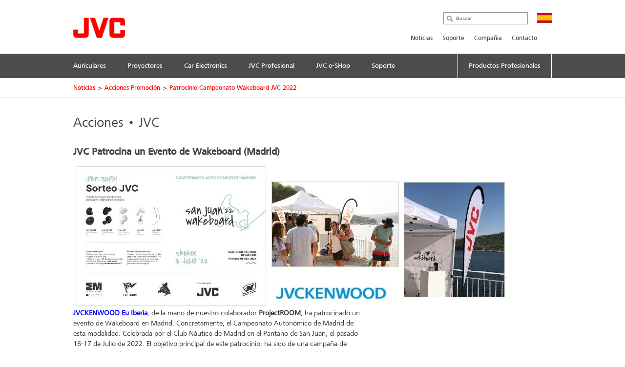

--- FILE ---
content_type: text/html; charset=utf-8
request_url: https://es.jvc.com/noticias/acciones/patrocinio-campeonato-wakeboard-jvc-2022/
body_size: 7677
content:
<!doctype html>
<!--[if lt IE 7]>      <html class="no-js lt-ie9 lt-ie8 lt-ie7" lang="es"> <![endif]-->
<!--[if IE 7]>         <html class="no-js lt-ie9 lt-ie8" lang="es"> <![endif]-->
<!--[if IE 8]>         <html class="no-js lt-ie9" lang="es"> <![endif]-->
<!--[if gt IE 8]><!--> <html class="no-js" lang="es"> <!--<![endif]-->
<head>
  <meta charset="utf-8">
  <meta http-equiv="X-UA-Compatible" content="IE=edge,chrome=1">
  <title>Patrocinio Campeonato Wakeboard JVC 2022 &bull; JVC España</title>
  <meta property="og:title" content="JVC España">
  <meta property="og:type" content="website">
  <meta property="og:description" content="">
  <meta name="viewport" content="width=device-width,initial-scale=1.0,minimum-scale=1.0,maximum-scale=1.0,user-scalable=no">
  <link rel="icon" href="/favicon.png" type="image/x-icon">
  <link rel="shortcut icon" href="/favicon.png" type="image/x-icon">
  <script type="text/javascript" src="//fast.fonts.net/jsapi/e7ce8845-b693-4103-80d6-963f6b8504cb.js"></script>
  <!--[if lt IE 9]>
  <script src="//css3-mediaqueries-js.googlecode.com/svn/trunk/css3-mediaqueries.js"></script>
  <script src="//html5shiv.googlecode.com/svn/trunk/html5.js"></script>
  <script>window.html5 || document.write('<script src="js/vendor/html5shiv.js"><\/script>')</script>
  <![endif]-->
  <script src="//ajax.googleapis.com/ajax/libs/jquery/1.9.1/jquery.min.js"></script>
  <script>window.jQuery || document.write('<script src="/js/vendor/jquery-1.9.1.min.js"><\/script>')</script>
  <script type="text/javascript" src="//asset.novena.hr/ui-kit/2.23.0/js/uikit.min.js"></script>
  <link rel="stylesheet" type="text/css" href="//asset.novena.hr/ui-kit/2.23.0/css/uikit.min.css"/>
  <script type="text/javascript" src="//asset.novena.hr/plugin/scrollup/2.3.3/js/jquery.scrollUp.min.js"></script>
  <script type="text/javascript" src="//asset.novena.hr/plugin/hoverIntent/r7/jquery.hoverIntent.minified.js"></script>
  <script type="text/javascript" src="//asset.novena.hr/plugin/slick/1.5.9/slick.min.js"></script>
  <link rel="stylesheet" type="text/css" href="//asset.novena.hr/plugin/slick/1.5.9/slick-jvc.less"/>
  <link type="text/css" rel="stylesheet" href="//asset.novena.hr/plugin/qtip/2.2.0/jquery.qtip.jvc.less" />
  <script type="text/javascript" src="//asset.novena.hr/plugin/qtip/2.2.0/jquery.qtip.min.js"></script>
  <script type="text/javascript" src="//asset.novena.hr/plugin/fancybox/2.1.5/source/jquery.fancybox.pack.js"></script>
  <link rel="stylesheet" type="text/css" href="//asset.novena.hr/plugin/fancybox/2.1.5/source/jquery.fancybox.cms-ui.css" />
  <link rel="stylesheet" type="text/css" href="//asset.novena.hr/plugin/cookiebar/jquery.cookiebar.jvc.css" />
  <script type="text/javascript" src="//asset.novena.hr/plugin/cookiebar/jquery.cookiebar.js"></script>
  <link rel="stylesheet" href="/css/web.less">
<!-- TEST 9 -->
<!-- Google Tag Manager -->
<script>
  if (jQuery.cookieBar('cookies')) {
  (function (w, d, s, l, i) {
      w[l] = w[l] || []; w[l].push({
        'gtm.start':
          new Date().getTime(),event:'gtm.js'});var f=d.getElementsByTagName(s)[0],
                                                    j=d.createElement(s),dl=l!='dataLayer'?'&l='+l:'';j.async=true;j.src=
        'https://www.googletagmanager.com/gtm.js?id='+i+dl;f.parentNode.insertBefore(j,f);
    })(window,document,'script','dataLayer','GTM-MVQR8J8');
  }
</script>
<!-- End Google Tag Manager -->
<!-- ProductiId:  0 -->
</head>
<body class="wp-9 ">
<!--[if lt IE 7]>
<p class="chromeframe">You are using an outdated browser. <a href="http://browsehappy.com/">Upgrade your browser today</a> 
or <a href="http://www.google.com/chromeframe/?redirect=true">install Google Chrome Frame</a> to better experience this site.</p>
<![endif]-->
<header id="header">
  <div class="headerInner">
    <h1><a href="/"><img src="/images/_theme/1/jvc_logo.png" width="106" height="42" alt="JVC" /></a></h1>
    <div class="pcNav">
      <div class="search">
        <input type="text" data-url='/search/' class="search-input" value="" placeholder="Buscar" name="q">
      </div>
      <p class="country">
        <img src="/files/images/_flags/es.png" alt="" width="31" height="21"></p>
      <div class="topMenu">
<!--
Enable PRO
CON
 7
-->
<div id="top-menu">
<ul>
<li><a  class="selected" href="/noticias/">Noticias</a></li><li><a   href="/soporte/">Soporte</a></li><li><a   href="/compania/">Compañia</a></li><li><a   href="/contacto/">Contacto</a></li></ul>
</div>
      </div>
<!-- product cat navigation 28/11/2025 6:38:13 -->
<!-- 9  -->
<div class="mainMenu"><ul><li><a href='/auriculares/'><span>Auriculares</span></a></li><li><a href='/proyectores/'><span>Proyectores</span></a></li><li><a href='/car_electronics/'><span>Car Electronics</span></a></li><li><a href='https://es.jvc.com/pro/projectors/'><span>JVC Profesional</span></a></li><li><a href='https://shop.jvc.es/'><span>JVC e-SHop</span></a></li><li><a href='https://es.jvc.com/soporte/'><span>Soporte</span></a></li><li class="last"><a href="https://es.jvc.com/pro/projectors/" target="_blank"><span>Productos Profesionales</span></a></li></ul></div>
<div class="mainMenuNav ver-2"><div class="navInner"><div class="navWrap">
    <dl><dt><a href="/auriculares/novedades/">Novedades en Auriculares</a></dt>
      <dd class='pl'><p>&#218;ltimas novedades en Auriculares JVC</p></dd>
    </dl>
    <dl><dt><a href="/auriculares/true-wireless/">Auriculares True Wireless</a></dt>
      <dd class='pl'><p>Auriculares totalmente inal&#225;mbricos con tecnolog&#237;a True wireless. Toda tu m&#250;sica sin nada que te ate.</p></dd>
    </dl>
    <dl><dt><a href="/auriculares/nearphones/">Nearphones</a></dt>
      <dd class='pl'><p>&#161;Novedad! Auriculares abiertos con tecnolog&#237;a True Wireless. Toda tu m&#250;sica sin perderte el mundo que te rodea</p></dd>
    </dl>
    <dl><dt><a href="/auriculares/deportivos/">Auriculares Deportivos</a></dt>
      <dd class='pl'><p>Auriculares para deporte, para que nada te detenga.</p></dd>
    </dl>
    <dl><dt><a href="/auriculares/noise-cancelling/">Auriculares Cancelación de ruido</a></dt>
      <dd class='pl'><p>Auriculares con tecnolog&#237;a Noise Cancelling. Disfruta de tu m&#250;sica mientras viajas sin ruidos externos.</p></dd>
    </dl>
    <dl><dt><a href="/auriculares/cerrados/">Auriculares Cerrados (On Ear - Over Ear)</a></dt>
      <dd class='pl'><p>Auriculares Cerrados Hifi -  Auriculares On Ear y Over Ear</p></dd>
    </dl>
    <dl><dt><a href="/auriculares/boton/">Auriculares botón con cable</a></dt>
      <dd class='pl'><p>Auriculares de bot&#243;n con cable y micr&#243;fono</p></dd>
    </dl>
    <dl><dt><a href="/auriculares/diadema/">Auriculares Diadema Ligeros</a></dt>
      <dd class='pl'><p>Auriculares y cascos de Diadema Ligeros</p></dd>
    </dl>
    <dl><dt><a href="/auriculares/ninos/">Auriculares Gaming e Infantiles</a></dt>
      <dd class='pl'><p>Auriculares Gaming y para ni&#241;os</p></dd>
    </dl>
      </div></div></div><div class="mainMenuNav ver-2"><div class="navInner"><div class="navWrap">
    <dl><dt><a href="/proyectores/proyectores-de-cine-d-ila-8k-laser/">Proyectores de cine D-ILA 8K Laser</a></dt>
      <dd class='pl'><p>Proyectores de cine en casa para los m&#225;s exigentes</p></dd>
    </dl>
    <dl><dt><a href="/proyectores/4knativo/">Proyectores de cine D-ILA 4K Nativo</a></dt>
      <dd class='pl'><p>Cine en casa de &#250;ltima generaci&#243;n</p></dd>
    </dl>
    <dl><dt><a href="/proyectores/proyectores-de-cine-dlp-hdr-4k-nativo-laser/">Proyectores de cine DLP HDR 4K Nativo Laser</a></dt>
      <dd class='pl'><p>Proyectores de cine en casa para marcar la diferencia</p></dd>
    </dl>
    <dl><dt><a href="/proyectores/accesorios_dila/">Accesorios para proyectores (D-ILA)</a></dt>
      <dd class='pl'><p>L&#225;mparas, gafas 3D, emisores</p></dd>
    </dl>
      </div></div></div><div class="mainMenuNav ver-2"><div class="navInner"><div class="navWrap">
    <dl><dt><a href="/car_electronics/multimedia/">Pantallas Multimedia, Car Play y Android Auto</a></dt>
      <dd class='pl'><p>Permanece conectado a lo que te gusta.</p></dd>
    </dl>
    <dl><dt><a href="/car_electronics/receptores1/">Receptores con CD y Bluetooth</a></dt>
      <dd class='pl'><p>Deja sonar la m&#250;sica all&#237; donde vayas.</p></dd>
    </dl>
    <dl><dt><a href="/car_electronics/bluetooth/">Receptores sin CD y Bluetooth</a></dt>
      <dd class='pl'><p>Receptores sin CD para tu coche.</p></dd>
    </dl>
    <dl><dt><a href="/car_electronics/subwoofers/">Subwoofer</a></dt>
      <dd class='pl'><p>Graves fuertes y profundos; Graves fuertes, r&#225;pidos y de amplio rango...</p></dd>
    </dl>
    <dl><dt><a href="/car_electronics/dr-series/">Altavoces DR Series</a></dt>
      <dd class='pl'><p>Respuesta extrema con una entrega de potencia precisa</p></dd>
    </dl>
    <dl><dt><a href="/car_electronics/j-series/">Altavoces J Series</a></dt>
      <dd class='pl'><p>Altavoces coaxiales con y sin rejilla</p></dd>
    </dl>
      </div></div></div><div class="mainMenuNav ver-2"><div class="navInner"><div class="navWrap"></div></div></div><div class="mainMenuNav ver-2"><div class="navInner"><div class="navWrap"></div></div></div><div class="mainMenuNav ver-2"><div class="navInner"><div class="navWrap"></div></div></div>
    </div>
    <!-- .pcNav -->
    <div class="spNav">
      <p class="searchBtn">
        <img src="/images/_theme/1/common/sp_menu_icon2.png" width="91" height="108" alt="">
      </p>
      <p class="open">
        <img src="/images/_theme/1/common/sp_menu_icon.png" alt="MENU" width="107" height="108">
      </p>
      <div class="nav">
        <div class="whiteBg">
          <p class="searchBtn">
            <img src="/images/_theme/1/common/sp_menu_icon2.png" width="91" height="108" alt="">
          </p>
          <p class="close">
            <img src="/images/_theme/1/common/sp_menu_icon_on.png" alt="MENU" width="107" height="108">
          </p>
        </div>
        <div class="scrollNav">
          <ul class="menuTab ">
            <li class="cons"><a href="#consMenu" class='act' ><span>Consumer Products</span></a></li>
            <li class="prof"><a href="#profMenu" ><span>Professional Products</span></a></li>
          </ul>
          <div id="consMenu" >
            <ul class="subLink">
                  <li><a href="/noticias/"><span>Noticias</span></a></li>
                  <li><a href="/soporte/"><span>Soporte</span></a></li>
                  <li><a href="/compania/"><span>Compañia</span></a></li>
                  <li><a href="/contacto/"><span>Contacto</span></a></li>
            </ul>
            <dl>
                  <dt><span>Auriculares</span></dt>
                  <dd>
                    <ul class="cateLink">
                          <li><a href="/auriculares/novedades/"><span>Novedades en Auriculares</span></a></li>
                          <li><a href="/auriculares/true-wireless/"><span>Auriculares True Wireless</span></a></li>
                          <li><a href="/auriculares/nearphones/"><span>Nearphones</span></a></li>
                          <li><a href="/auriculares/deportivos/"><span>Auriculares Deportivos</span></a></li>
                          <li><a href="/auriculares/noise-cancelling/"><span>Auriculares Cancelaci&#243;n de ruido</span></a></li>
                          <li><a href="/auriculares/cerrados/"><span>Auriculares Cerrados (On Ear - Over Ear)</span></a></li>
                          <li><a href="/auriculares/boton/"><span>Auriculares bot&#243;n con cable</span></a></li>
                          <li><a href="/auriculares/diadema/"><span>Auriculares Diadema Ligeros</span></a></li>
                          <li><a href="/auriculares/ninos/"><span>Auriculares Gaming e Infantiles</span></a></li>
                    </ul>
                  </dd>
                  <dt><span>Proyectores</span></dt>
                  <dd>
                    <ul class="cateLink">
                          <li><a href="/proyectores/proyectores-de-cine-d-ila-8k-laser/"><span>Proyectores de cine D-ILA 8K Laser</span></a></li>
                          <li><a href="/proyectores/4knativo/"><span>Proyectores de cine D-ILA 4K Nativo</span></a></li>
                          <li><a href="/proyectores/proyectores-de-cine-dlp-hdr-4k-nativo-laser/"><span>Proyectores de cine DLP HDR 4K Nativo Laser</span></a></li>
                          <li><a href="/proyectores/accesorios_dila/"><span>Accesorios para proyectores (D-ILA)</span></a></li>
                    </ul>
                  </dd>
                  <dt><span>Car Electronics</span></dt>
                  <dd>
                    <ul class="cateLink">
                          <li><a href="/car_electronics/multimedia/"><span>Pantallas Multimedia, Car Play y Android Auto</span></a></li>
                          <li><a href="/car_electronics/receptores1/"><span>Receptores con CD y Bluetooth</span></a></li>
                          <li><a href="/car_electronics/bluetooth/"><span>Receptores sin CD y Bluetooth</span></a></li>
                          <li><a href="/car_electronics/subwoofers/"><span>Subwoofer</span></a></li>
                          <li><a href="/car_electronics/dr-series/"><span>Altavoces DR Series</span></a></li>
                          <li><a href="/car_electronics/j-series/"><span>Altavoces J Series</span></a></li>
                    </ul>
                  </dd>
                  <dt><span>JVC Profesional</span></dt>
                  <dd>
                    <ul class="cateLink">
                    </ul>
                  </dd>
                  <dt><span>JVC e-SHop</span></dt>
                  <dd>
                    <ul class="cateLink">
                    </ul>
                  </dd>
                  <dt><span>Soporte</span></dt>
                  <dd>
                    <ul class="cateLink">
                    </ul>
                  </dd>
            </dl>
          </div>
          <div id="profMenu" class='start-hidden' >
            <ul class="subLink">
                  <li><a href="/pro/support/"><span>Support</span></a></li>
                  <li><a href="/pro/news/"><span>News</span></a></li>
                  <li><a href="/pro/comprarpro/"><span>Donde Comprar (Pro)</span></a></li>
                  <li><a href="https://es.jvc.com/contacto/"><span>Contacto</span></a></li>
            </ul>
            <dl>
                  <dt><span>Proyección Profesional</span></dt>
                  <dd>
                    <ul class="cateLink">
                          <li><a href="/pro/projectors/rsp/"><span>Reference Series</span></a></li>
                          <li><a href="/pro/projectors/vsp/"><span>Proyectores de Simulaci&#243;n</span></a></li>
                          <li><a href="/pro/projectors/accesorios/"><span>Accesorios de Proyecci&#243;n</span></a></li>
                    </ul>
                  </dd>
                  <dt><span>Monitores Pro</span></dt>
                  <dd>
                    <ul class="cateLink">
                          <li><a href="/pro/mon/smd_dtu/"><span>Monitores de Estudio 4K - Serie DTU</span></a></li>
                          <li><a href="/pro/mon/monitores-de-estudio-hd-compatible-4k/"><span>Monitores de Estudio HD compatible 4K</span></a></li>
                    </ul>
                  </dd>
            </dl>
          </div>
          <div id="hcMenu" class='start-hidden' >
            <ul class="subLink">
            </ul>
            <dl>
            </dl>
          </div>
        </div>
      </div>
      <div class="search">
        <div class="searchInner">
          <p class="close">
            <img src="/images/_theme/1/common/sp_menu_icon2_on.png" alt="MENU" width="91" height="108">
          </p>
          <p class="open">
            <img src="/images/_theme/1/common/sp_menu_icon.png" alt="MENU" width="107" height="108">
          </p>
          <form action="/search/">
            <ul>
              <li class="searchText">
                <input type="text" data-url='/search/' id="searchBtn" class="search-input" value="" placeholder="Buscar" name="q"></li>
              <li class="searchButton">
                <input type="submit" value="Search" name="btnG" class="search-submit"></li>
            </ul>
          </form>
        </div>
      </div>
    </div>
    <!-- .spNav -->
    <div class="bread">
      <div class="bInner">
	  <!-- path -->
        <ul class="page-path clearfix"><li><a href="/noticias/" id="mm-noticias">Noticias</a></li><li class="sep">&gt;</li><li><a href="/noticias/acciones/" id="mm-acciones">Acciones Promoción</a></li><li class="sep">&gt;</li><li><a href="/noticias/acciones/patrocinio-campeonato-wakeboard-jvc-2022/" id="mm-patrocinio-campeonato-wakeboard-jvc-2022">Patrocinio Campeonato Wakeboard JVC 2022</a></li></ul>
      </div>
    </div>
  </div>
</header>
<!-- #header -->
<div id="wrap">
  <div class="inner">
    <div class="mainContents">
    <div class="section cms-content">
      <h1>Acciones • JVC</h1>
      <h3><strong>JVC Patrocina un Evento de Wakeboard (Madrid)</strong></h3>
<p><img alt="" src="/files/images/_web/9/generico/JVC_Wake_header.jpg" /><br />
<span style="color:#0000FF;"><strong>JVCKENWOOD Eu Iberia</strong></span>, de la mano de nuestro colaborador <strong>ProjectROOM</strong>, ha patrocinado un<br />
evento de Wakeboard en Madrid. Concretamente, el Campeonato Autonómico de Madrid de<br />
esta modalidad. Celebrada por el Club Náutico de Madrid en el Pantano de San Juan, el pasado<br />
16-17 de Julio de 2022. El objetivo principal de este patrocinio, ha sido de una campaña de<br />
Branding para dar a conocer y posicionar nuestra marca y acercarla a nuestro público objetivo.<br />
También nos ha servido para la creación de un banco de imágenes y vídeos asociados a la<br />
marca y evento, y contenidos para publicaciones en nuestras redes sociales, que os invitamos a<br />
seguir.</p>
<p><br />
Para este evento, <strong><span style="color:#0000FF;">JVCKENWOOD</span></strong> ha donado algunos Auricluares para todos los ganadores<br />
de todas las categorías del Campeonato y a su vez ha realizado un Sorteo entre todos los<br />
asistentes al evento</p>
    </div>
    </div>
<div id="footer-cat" class="subMenuArea">
  <div class="subMenuInner">
    <div class="pc ver-2">
          <ul class="subMenuTab">
          <li>
            <a href='/auriculares/'>Auriculares
            </a>
                <div class="submenu clearfix">
                <ul>
                <li>
                  <a href="/auriculares/novedades/">Novedades en Auriculares</a></li>
                <li>
                  <a href="/auriculares/true-wireless/">Auriculares True Wireless</a></li>
                <li>
                  <a href="/auriculares/nearphones/">Nearphones</a></li>
                <li>
                  <a href="/auriculares/deportivos/">Auriculares Deportivos</a></li>
                <li>
                  <a href="/auriculares/noise-cancelling/">Auriculares Cancelación de ruido</a></li>
                </ul><ul>
                <li>
                  <a href="/auriculares/cerrados/">Auriculares Cerrados (On Ear - Over Ear)</a></li>
                <li>
                  <a href="/auriculares/boton/">Auriculares botón con cable</a></li>
                <li>
                  <a href="/auriculares/diadema/">Auriculares Diadema Ligeros</a></li>
                <li>
                  <a href="/auriculares/ninos/">Auriculares Gaming e Infantiles</a></li>
              </ul></div></li>
          <li>
            <a href='/proyectores/'>Proyectores
            </a>
                <div class="submenu clearfix">
                <ul>
                <li>
                  <a href="/proyectores/proyectores-de-cine-d-ila-8k-laser/">Proyectores de cine D-ILA 8K Laser</a></li>
                <li>
                  <a href="/proyectores/4knativo/">Proyectores de cine D-ILA 4K Nativo</a></li>
                <li>
                  <a href="/proyectores/proyectores-de-cine-dlp-hdr-4k-nativo-laser/">Proyectores de cine DLP HDR 4K Nativo Laser</a></li>
                <li>
                  <a href="/proyectores/accesorios_dila/">Accesorios para proyectores (D-ILA)</a></li>
              </ul></div></li>
          <li>
            <a href='/car_electronics/'>Car Electronics
            </a>
                <div class="submenu clearfix">
                <ul>
                <li>
                  <a href="/car_electronics/multimedia/">Pantallas Multimedia, Car Play y Android Auto</a></li>
                <li>
                  <a href="/car_electronics/receptores1/">Receptores con CD y Bluetooth</a></li>
                <li>
                  <a href="/car_electronics/bluetooth/">Receptores sin CD y Bluetooth</a></li>
                <li>
                  <a href="/car_electronics/subwoofers/">Subwoofer</a></li>
                <li>
                  <a href="/car_electronics/dr-series/">Altavoces DR Series</a></li>
                </ul><ul>
                <li>
                  <a href="/car_electronics/j-series/">Altavoces J Series</a></li>
              </ul></div></li>
          <li>
            <a href='https://es.jvc.com/pro/projectors/'>JVC Profesional
            </a>
                <div class="submenu clearfix">
                <ul>
              </ul></div></li>
          <li>
            <a href='/tv/'>JVC TV
            </a>
                <div class="submenu clearfix">
                <ul>
              </ul></div></li>
          <li>
            <a href='https://shop.jvc.es/'>JVC e-SHop
            </a>
                <div class="submenu clearfix">
                <ul>
              </ul></div></li>
          <li>
            <a href='https://es.jvc.com/soporte/'>Soporte
            </a>
                <div class="submenu clearfix">
                <ul>
              </ul></div></li>
        </ul>
      <!--
      <div class="clearfix">
      </div>
      -->
    </div>
    <div class="sp">
          <p class="act ">
            <span>Auriculares</span></span>
          </p>
          <div class="cont" style="display: none;">
            <ul class="cateLink">
                  <li><a href="/auriculares/novedades/"><span>Novedades en Auriculares</span></a></li>
                  <li><a href="/auriculares/true-wireless/"><span>Auriculares True Wireless</span></a></li>
                  <li><a href="/auriculares/nearphones/"><span>Nearphones</span></a></li>
                  <li><a href="/auriculares/deportivos/"><span>Auriculares Deportivos</span></a></li>
                  <li><a href="/auriculares/noise-cancelling/"><span>Auriculares Cancelaci&#243;n de ruido</span></a></li>
                  <li><a href="/auriculares/cerrados/"><span>Auriculares Cerrados (On Ear - Over Ear)</span></a></li>
                  <li><a href="/auriculares/boton/"><span>Auriculares bot&#243;n con cable</span></a></li>
                  <li><a href="/auriculares/diadema/"><span>Auriculares Diadema Ligeros</span></a></li>
                  <li><a href="/auriculares/ninos/"><span>Auriculares Gaming e Infantiles</span></a></li>
            </ul>
          </div>
          <p class="act ">
            <span>Proyectores</span></span>
          </p>
          <div class="cont" style="display: none;">
            <ul class="cateLink">
                  <li><a href="/proyectores/proyectores-de-cine-d-ila-8k-laser/"><span>Proyectores de cine D-ILA 8K Laser</span></a></li>
                  <li><a href="/proyectores/4knativo/"><span>Proyectores de cine D-ILA 4K Nativo</span></a></li>
                  <li><a href="/proyectores/proyectores-de-cine-dlp-hdr-4k-nativo-laser/"><span>Proyectores de cine DLP HDR 4K Nativo Laser</span></a></li>
                  <li><a href="/proyectores/accesorios_dila/"><span>Accesorios para proyectores (D-ILA)</span></a></li>
            </ul>
          </div>
          <p class="act ">
            <span>Car Electronics</span></span>
          </p>
          <div class="cont" style="display: none;">
            <ul class="cateLink">
                  <li><a href="/car_electronics/multimedia/"><span>Pantallas Multimedia, Car Play y Android Auto</span></a></li>
                  <li><a href="/car_electronics/receptores1/"><span>Receptores con CD y Bluetooth</span></a></li>
                  <li><a href="/car_electronics/bluetooth/"><span>Receptores sin CD y Bluetooth</span></a></li>
                  <li><a href="/car_electronics/subwoofers/"><span>Subwoofer</span></a></li>
                  <li><a href="/car_electronics/dr-series/"><span>Altavoces DR Series</span></a></li>
                  <li><a href="/car_electronics/j-series/"><span>Altavoces J Series</span></a></li>
            </ul>
          </div>
          <p class="act no-icon">
            <a href='https://es.jvc.com/pro/projectors/'><span>JVC Profesional</span></a></span>
          </p>
          <div class="cont" style="display: none;">
            <ul class="cateLink">
            </ul>
          </div>
          <p class="act no-icon">
            <a href='/tv/'><span>JVC TV</span></a></span>
          </p>
          <div class="cont" style="display: none;">
            <ul class="cateLink">
            </ul>
          </div>
          <p class="act no-icon">
            <a href='https://shop.jvc.es/'><span>JVC e-SHop</span></a></span>
          </p>
          <div class="cont" style="display: none;">
            <ul class="cateLink">
            </ul>
          </div>
          <p class="act no-icon">
            <a href='https://es.jvc.com/soporte/'><span>Soporte</span></a></span>
          </p>
          <div class="cont" style="display: none;">
            <ul class="cateLink">
            </ul>
          </div>
    </div>
  </div>
</div>
<footer id="footer">
  <div class="pageTop"><a href="#">Page top</a></div>
  <div class="footerBg">
    <div class="footerInner">
      <div id="cms-global-links" class="footerNav">
        <ul>
<li><a href="https://www.jvckenwood.com/en.html" target="_blank">About JVC</a><span class="blankIcon"></span></li>
<li><a href="http://www.jvckenwood.com/en/corporate/csr/" target="_blank">Environmental Activities</a><span class="blankIcon"></span></li>
<li><a href="http://www.jvc.net/" target="_blank">JVC World Wide Web Site</a><span class="blankIcon"></span></li>
<li class="footer-support"><a href="/soporte/">Soporte</a></li>
</ul>
      </div>
      <p class="footLogo">
        <img src="/images/_theme/1/foot_jvc_logo.png" alt="JVC" width="130" height="51">
      </p>
      <div id='cms-links-level-3' class='footerSubNav'><ul><li><a  target="_blank"  href="/sitemap/">Sitemap</a></li><li><a  target="_blank"  href="/compania/terminos_y_condiciones/">Términos y Condiciones</a></li><li><a  target="_blank"  href="/compania/privacidad/">Política de Privacidad</a></li><li><a  target="_blank"  href="/compania/cookies/">Política de Cookies</a></li></ul></div>
      <div class="snsWrap">
        <ul>
          <li class="facebook"><a href="https://www.facebook.com/JVCSpain" target="_blank"><img src="/images/_theme/1/sp_footer_facebook.jpg" alt="facebook"></a></li>
          <li class="youtube"><a href="https://www.youtube.com/user/JVCSpain" target="_blank"><img src="/images/_theme/1/sp_footer_youtube.jpg" alt="youtube"></a></li>
          <li class="instagram"><a href="https://www.instagram.com/jvc.spain/" target="_blank"><img src="/images/_theme/1/sp_footer_instagram.jpg" alt="instagram"></a></li>
          <li class="linkedin"><a href="https://www.linkedin.com/company/jvc/" target="_blank"><img src="/images/_theme/1/sp_footer_linkedin.jpg" alt="linkedin"></a></li>
          <li class="tiktok"><a href="https://www.tiktok.com/@jvc.Spain/" target="_blank"><img src="/images/_theme/1/sp_footer_tiktok.jpg" alt="tiktok"></a></li>
          <li class="footerCountry">
            <p>JVC España</p></li>
        </ul>
      </div>
      <p class="copyright">© 2025 JVCKENWOOD Europe B.V.<br/> Sucursal en España</p>
    </div>
  </div>
</footer>
<script>
  (function(i,s,o,g,r,a,m){i['GoogleAnalyticsObject']=r;i[r]=i[r]||function(){
  (i[r].q=i[r].q||[]).push(arguments)},i[r].l=1*new Date();a=s.createElement(o),
  m=s.getElementsByTagName(o)[0];a.async=1;a.src=g;m.parentNode.insertBefore(a,m)
  })(window,document,'script','//www.google-analytics.com/analytics.js','ga');
  ga('create', 'UA-74730491-8', 'auto');
  ga('send', 'pageview');
</script>
  <script>
    try {
      ga('create', 'UA-74730491-13', 'auto', 'X');
      ga('X.send', 'pageview');
    } catch (e) { }
  </script>
<!-- #footer -->
  </div>
</div>
<script type="text/javascript" src="/js/script.js"></script>
<script type="text/javascript" src="/js/main.js"></script>
</body>
</html>


--- FILE ---
content_type: text/css; charset=utf-8
request_url: https://asset.novena.hr/plugin/qtip/2.2.0/jquery.qtip.jvc.less
body_size: 442
content:
.qtip{position:absolute;left:-28000px;top:-28000px;display:none;max-width:440px;min-width:300px;font-size:11px;line-height:12px;direction:ltr;box-shadow:none;padding:0}.qtip-content{position:relative;padding:5px 9px;overflow:hidden;text-align:left;word-wrap:break-word}.qtip-titlebar{position:relative;padding:5px 35px 5px 10px;overflow:hidden;border-width:0 0 1px;font-weight:bold}.qtip-titlebar+.qtip-content{border-top-width:0 !important}.qtip-close{position:absolute;right:-9px;top:-9px;cursor:pointer;outline:medium none;border-width:1px;border-style:solid;border-color:transparent}.qtip-titlebar .qtip-close{right:4px;top:50%;margin-top:-9px}* html .qtip-titlebar .qtip-close{top:16px}.qtip-titlebar .ui-icon,.qtip-icon .ui-icon{display:block;text-indent:-1000em;direction:ltr}.qtip-icon,.qtip-icon .ui-icon{-moz-border-radius:3px;-webkit-border-radius:3px;border-radius:3px;text-decoration:none}.qtip-icon .ui-icon{width:18px;height:14px;line-height:14px;text-align:center;text-indent:0;font:normal bold 10px/13px Tahoma,sans-serif;color:inherit;background:transparent none no-repeat -100em -100em}.qtip-default{border-width:1px;border-style:solid;border-color:#ccc;background-color:rgba(0,0,0,0.7);color:#fff}.qtip-default H1{font-size:12px;font-weight:bold;color:#fff;margin:10px 0}.qtip-default P{margin-bottom:10px;font-size:12px;line-height:120%;margin:10px 0}.qtip-default IMG{display:none}.qtip-default .qtip-icon{border-color:#ccc;color:#777}.qtip-default .qtip-titlebar .qtip-close{border-color:#aaa;color:#111}.qtip-light{background-color:#fff;border-color:#ccc;color:#333;padding:10px;box-shadow:2px 2px 5px rgba(0,0,0,0.3)}.qtip-light H1{font-size:16px;font-weight:bold;color:red}.qtip-light P{margin-bottom:10px;font-size:12px;line-height:120%}.qtip-light:after{position:absolute;display:block;content:"";width:58px;height:31px;background:transparent url("arrow.jvc.png") no-repeat 0 0;bottom:-31px;left:20px}.qtip-light .qtip-titlebar{background-color:#f1f1f1}.qtip-dark{border:0;background-color:rgba(0,0,0,0.7);color:#fff;padding:10px}.qtip-dark H1{font-size:14px;font-weight:bold;color:#fff}.qtip-dark P{margin-bottom:10px;font-size:12px;line-height:120%}.qtip-dark:after{position:absolute;display:block;content:"";width:58px;height:31px;background:transparent url("arrow.jvc.dark.png") no-repeat 0 0;bottom:-31px;left:20px}.qtip-dark .qtip-titlebar{background-color:#f1f1f1}

--- FILE ---
content_type: text/css
request_url: https://asset.novena.hr/plugin/cookiebar/jquery.cookiebar.jvc.css
body_size: 311
content:
#cookie-bar {background:#f3f3f3; font-size: 13px; color:#000; text-align:center; padding:10px 0; border-bottom: 0px solid red; border-top: 1px solid red; z-index: 1001;}
#cookie-bar.fixed {position:fixed; bottom:0; left:0; width:100%;}
#cookie-bar p {margin:0 auto; padding:0; width: 960px;}
#cookie-bar a {color:red; display:inline-block; border-radius:0px; text-decoration:none;}
#cookie-bar .cb-enable {background:red; margin-left: 10px; color: #fff; padding: 0 5px;}
#cookie-bar .cb-enable:hover {background:#000;}
#cookie-bar .cb-disable {background:#000;}
#cookie-bar .cb-disable:hover {background:red;}
#cookie-bar .cb-policy {background:#000;}
#cookie-bar .cb-policy:hover {background:#000;}

@media only screen and (-webkit-min-device-pixel-ratio:2) and (max-width:979px), only screen and (min-moz-device-pixel-ratio:2) and (max-width:979px), only screen and (-o-min-device-pixel-ratio:2/1) and (max-width:979px), only screen and (min-device-pixel-ratio:2) and (max-width:979px), only screen and (min-resolution:192dpi) and (max-width:979px), only screen and (min-resolution:2dppx) and (max-width:979px), only screen and (max-width:979px) {
#cookie-bar p {margin:0 auto; padding:0; width: 100%;}
}

--- FILE ---
content_type: text/plain
request_url: https://www.google-analytics.com/j/collect?v=1&_v=j102&a=1455367449&t=pageview&_s=1&dl=https%3A%2F%2Fes.jvc.com%2Fnoticias%2Facciones%2Fpatrocinio-campeonato-wakeboard-jvc-2022%2F&ul=en-us%40posix&dt=Patrocinio%20Campeonato%20Wakeboard%20JVC%202022%20%E2%80%A2%20JVC%20Espa%C3%B1a&sr=1280x720&vp=1280x720&_u=aGDACEABBAAAACAAI~&jid=1713853932&gjid=950452208&cid=1539794624.1764308295&tid=UA-110394161-3&_gid=30197650.1764308295&_r=1&_slc=1&gtm=45He5bi1n81MVQR8J8v76016546za200zd76016546&gcd=13l3l3l3l1l1&dma=0&tag_exp=103116026~103200004~104527906~104528501~104684208~104684211~105322302~115583767~115938465~115938468~116184927~116184929~116217636~116217638&z=1726046661
body_size: -823
content:
2,cG-SGBCHYNQZX

--- FILE ---
content_type: application/javascript
request_url: https://es.jvc.com/js/main.js
body_size: 6655
content:
/*!--------------------------------------------------------------------------*
 *  
 *  jquery.heightLine.js
 *  
 *  MIT-style license. 
 *  
 *  2013 Kazuma Nishihata 
 *  http://www.to-r.net
 *  
 *--------------------------------------------------------------------------*/
; (function ($) {
  $.fn.heightLine = function () {
    var target = this, fontSizeChangeTimer, windowResizeId = Math.random();
    var heightLineObj = {
      op: {
        "maxWidth": 10000,
        "minWidth": 0,
        "fontSizeCheck": false
      },
      setOption: function (op) {
        this.op = $.extend(this.op, op);
      },
      destroy: function () {
        target.css("height", "");
      },
      create: function (op) {
        var self = this,
					maxHeight = 0,
					windowWidth = $(window).width();
        self.setOption(op);
        if (windowWidth <= self.op.maxWidth && windowWidth >= self.op.minWidth) {
          target.each(function () {
            if ($(this).outerHeight() > maxHeight) {
              maxHeight = $(this).outerHeight();
            }
          }).each(function () {
            var height = maxHeight
								   - parseInt($(this).css("padding-top"))
								   - parseInt($(this).css("padding-bottom"));
            $(this).height(height);
          });
        }
      },
      refresh: function (op) {
        this.destroy();
        this.create(op);
      },
      removeEvent: function () {
        $(window).off("resize." + windowResizeId);
        target.off("destroy refresh");
        clearInterval(fontSizeChangeTimer);
      }
    }
    if (typeof arguments[0] === "string" && arguments[0] === "destroy") {
      target.trigger("destroy");
    } else if (typeof arguments[0] === "string" && arguments[0] === "refresh") {
      target.trigger("refresh");
    } else {
      heightLineObj["create"](arguments[0]);

      $(window).on("resize." + windowResizeId, function () {
        heightLineObj["refresh"]();
      });

      target.on("destroy", function () {
        heightLineObj["removeEvent"]();
        heightLineObj["destroy"]();
      }).on("refresh", function () {
        heightLineObj["refresh"]();
      });

      if (heightLineObj.op.fontSizeCheck) {

        if ($("#fontSizeChange").length <= 0) {
          var fontSizeChange = $("<span id='fontSizeChange'></span>").css({
            width: 0,
            height: "1em",
            position: "absolute",
            left: 0,
            top: 0
          }).appendTo("body");
        }
        var defaultFontSize = $("#fontSizeChange").height();
        fontSizeChangeTimer = setInterval(function () {
          if (defaultFontSize != $("#fontSizeChange").height()) {
            heightLineObj["refresh"]();
          }
        }, 100);
      }
    }
    return target;
  }
})(jQuery);

(function () {

  /*
 * jQuery Easing v1.3 - http://gsgd.co.uk/sandbox/jquery/easing/
 *
 * Uses the built in easing capabilities added In jQuery 1.1
 * to offer multiple easing options
 *
 * TERMS OF USE - jQuery Easing
 *
 * Open source under the BSD License.
 *
 * Copyright 2008 George McGinley Smith
 * All rights reserved.
 *
 * Redistribution and use in source and binary forms, with or without modification,
 * are permitted provided that the following conditions are met:
 *
 * Redistributions of source code must retain the above copyright notice, this list of
 * conditions and the following disclaimer.
 * Redistributions in binary form must reproduce the above copyright notice, this list
 * of conditions and the following disclaimer in the documentation and/or other materials
 * provided with the distribution.
 *
 * Neither the name of the author nor the names of contributors may be used to endorse
 * or promote products derived from this software without specific prior written permission.
 *
 * THIS SOFTWARE IS PROVIDED BY THE COPYRIGHT HOLDERS AND CONTRIBUTORS "AS IS" AND ANY
 * EXPRESS OR IMPLIED WARRANTIES, INCLUDING, BUT NOT LIMITED TO, THE IMPLIED WARRANTIES OF
 * MERCHANTABILITY AND FITNESS FOR A PARTICULAR PURPOSE ARE DISCLAIMED. IN NO EVENT SHALL THE
 * COPYRIGHT OWNER OR CONTRIBUTORS BE LIABLE FOR ANY DIRECT, INDIRECT, INCIDENTAL, SPECIAL,
 * EXEMPLARY, OR CONSEQUENTIAL DAMAGES (INCLUDING, BUT NOT LIMITED TO, PROCUREMENT OF SUBSTITUTE
 * GOODS OR SERVICES; LOSS OF USE, DATA, OR PROFITS; OR BUSINESS INTERRUPTION) HOWEVER CAUSED
 * AND ON ANY THEORY OF LIABILITY, WHETHER IN CONTRACT, STRICT LIABILITY, OR TORT (INCLUDING
 * NEGLIGENCE OR OTHERWISE) ARISING IN ANY WAY OUT OF THE USE OF THIS SOFTWARE, EVEN IF ADVISED
 * OF THE POSSIBILITY OF SUCH DAMAGE.
 *
*/

  // t: current time, b: begInnIng value, c: change In value, d: duration
  $.easing.jswing = $.easing.swing;

  $.extend($.easing,
  {
    def: 'easeOutQuad',
    swing: function (x, t, b, c, d) {
      //alert($.easing.default);
      return $.easing[$.easing.def](x, t, b, c, d);
    },
    easeInQuad: function (x, t, b, c, d) {
      return c * (t /= d) * t + b;
    },
    easeOutQuad: function (x, t, b, c, d) {
      return -c * (t /= d) * (t - 2) + b;
    },
    easeInOutQuad: function (x, t, b, c, d) {
      if ((t /= d / 2) < 1) return c / 2 * t * t + b;
      return -c / 2 * ((--t) * (t - 2) - 1) + b;
    },
    easeInCubic: function (x, t, b, c, d) {
      return c * (t /= d) * t * t + b;
    },
    easeOutCubic: function (x, t, b, c, d) {
      return c * ((t = t / d - 1) * t * t + 1) + b;
    },
    easeInOutCubic: function (x, t, b, c, d) {
      if ((t /= d / 2) < 1) return c / 2 * t * t * t + b;
      return c / 2 * ((t -= 2) * t * t + 2) + b;
    },
    easeInQuart: function (x, t, b, c, d) {
      return c * (t /= d) * t * t * t + b;
    },
    easeOutQuart: function (x, t, b, c, d) {
      return -c * ((t = t / d - 1) * t * t * t - 1) + b;
    },
    easeInOutQuart: function (x, t, b, c, d) {
      if ((t /= d / 2) < 1) return c / 2 * t * t * t * t + b;
      return -c / 2 * ((t -= 2) * t * t * t - 2) + b;
    },
    easeInQuint: function (x, t, b, c, d) {
      return c * (t /= d) * t * t * t * t + b;
    },
    easeOutQuint: function (x, t, b, c, d) {
      return c * ((t = t / d - 1) * t * t * t * t + 1) + b;
    },
    easeInOutQuint: function (x, t, b, c, d) {
      if ((t /= d / 2) < 1) return c / 2 * t * t * t * t * t + b;
      return c / 2 * ((t -= 2) * t * t * t * t + 2) + b;
    },
    easeInSine: function (x, t, b, c, d) {
      return -c * Math.cos(t / d * (Math.PI / 2)) + c + b;
    },
    easeOutSine: function (x, t, b, c, d) {
      return c * Math.sin(t / d * (Math.PI / 2)) + b;
    },
    easeInOutSine: function (x, t, b, c, d) {
      return -c / 2 * (Math.cos(Math.PI * t / d) - 1) + b;
    },
    easeInExpo: function (x, t, b, c, d) {
      return (t == 0) ? b : c * Math.pow(2, 10 * (t / d - 1)) + b;
    },
    easeOutExpo: function (x, t, b, c, d) {
      return (t == d) ? b + c : c * (-Math.pow(2, -10 * t / d) + 1) + b;
    },
    easeInOutExpo: function (x, t, b, c, d) {
      if (t == 0) return b;
      if (t == d) return b + c;
      if ((t /= d / 2) < 1) return c / 2 * Math.pow(2, 10 * (t - 1)) + b;
      return c / 2 * (-Math.pow(2, -10 * --t) + 2) + b;
    },
    easeInCirc: function (x, t, b, c, d) {
      return -c * (Math.sqrt(1 - (t /= d) * t) - 1) + b;
    },
    easeOutCirc: function (x, t, b, c, d) {
      return c * Math.sqrt(1 - (t = t / d - 1) * t) + b;
    },
    easeInOutCirc: function (x, t, b, c, d) {
      if ((t /= d / 2) < 1) return -c / 2 * (Math.sqrt(1 - t * t) - 1) + b;
      return c / 2 * (Math.sqrt(1 - (t -= 2) * t) + 1) + b;
    },
    easeInElastic: function (x, t, b, c, d) {
      var s = 1.70158; var p = 0; var a = c;
      if (t == 0) return b; if ((t /= d) == 1) return b + c; if (!p) p = d * .3;
      if (a < Math.abs(c)) { a = c; var s = p / 4; }
      else var s = p / (2 * Math.PI) * Math.asin(c / a);
      return -(a * Math.pow(2, 10 * (t -= 1)) * Math.sin((t * d - s) * (2 * Math.PI) / p)) + b;
    },
    easeOutElastic: function (x, t, b, c, d) {
      var s = 1.70158; var p = 0; var a = c;
      if (t == 0) return b; if ((t /= d) == 1) return b + c; if (!p) p = d * .3;
      if (a < Math.abs(c)) { a = c; var s = p / 4; }
      else var s = p / (2 * Math.PI) * Math.asin(c / a);
      return a * Math.pow(2, -10 * t) * Math.sin((t * d - s) * (2 * Math.PI) / p) + c + b;
    },
    easeInOutElastic: function (x, t, b, c, d) {
      var s = 1.70158; var p = 0; var a = c;
      if (t == 0) return b; if ((t /= d / 2) == 2) return b + c; if (!p) p = d * (.3 * 1.5);
      if (a < Math.abs(c)) { a = c; var s = p / 4; }
      else var s = p / (2 * Math.PI) * Math.asin(c / a);
      if (t < 1) return -.5 * (a * Math.pow(2, 10 * (t -= 1)) * Math.sin((t * d - s) * (2 * Math.PI) / p)) + b;
      return a * Math.pow(2, -10 * (t -= 1)) * Math.sin((t * d - s) * (2 * Math.PI) / p) * .5 + c + b;
    },
    easeInBack: function (x, t, b, c, d, s) {
      if (s == undefined) s = 1.70158;
      return c * (t /= d) * t * ((s + 1) * t - s) + b;
    },
    easeOutBack: function (x, t, b, c, d, s) {
      if (s == undefined) s = 1.70158;
      return c * ((t = t / d - 1) * t * ((s + 1) * t + s) + 1) + b;
    },
    easeInOutBack: function (x, t, b, c, d, s) {
      if (s == undefined) s = 1.70158;
      if ((t /= d / 2) < 1) return c / 2 * (t * t * (((s *= (1.525)) + 1) * t - s)) + b;
      return c / 2 * ((t -= 2) * t * (((s *= (1.525)) + 1) * t + s) + 2) + b;
    },
    easeInBounce: function (x, t, b, c, d) {
      return c - $.easing.easeOutBounce(x, d - t, 0, c, d) + b;
    },
    easeOutBounce: function (x, t, b, c, d) {
      if ((t /= d) < (1 / 2.75)) {
        return c * (7.5625 * t * t) + b;
      } else if (t < (2 / 2.75)) {
        return c * (7.5625 * (t -= (1.5 / 2.75)) * t + .75) + b;
      } else if (t < (2.5 / 2.75)) {
        return c * (7.5625 * (t -= (2.25 / 2.75)) * t + .9375) + b;
      } else {
        return c * (7.5625 * (t -= (2.625 / 2.75)) * t + .984375) + b;
      }
    },
    easeInOutBounce: function (x, t, b, c, d) {
      if (t < d / 2) return $.easing.easeInBounce(x, t * 2, 0, c, d) * .5 + b;
      return $.easing.easeOutBounce(x, t * 2 - d, 0, c, d) * .5 + c * .5 + b;
    }
  });

  /*
   *
   * TERMS OF USE - EASING EQUATIONS
   *
   * Open source under the BSD License.
   *
   * Copyright 2001 Robert Penner
   * All rights reserved.
   *
   * Redistribution and use in source and binary forms, with or without modification,
   * are permitted provided that the following conditions are met:
   *
   * Redistributions of source code must retain the above copyright notice, this list of
   * conditions and the following disclaimer.
   * Redistributions in binary form must reproduce the above copyright notice, this list
   * of conditions and the following disclaimer in the documentation and/or other materials
   * provided with the distribution.
   *
   * Neither the name of the author nor the names of contributors may be used to endorse
   * or promote products derived from this software without specific prior written permission.
   *
   * THIS SOFTWARE IS PROVIDED BY THE COPYRIGHT HOLDERS AND CONTRIBUTORS "AS IS" AND ANY
   * EXPRESS OR IMPLIED WARRANTIES, INCLUDING, BUT NOT LIMITED TO, THE IMPLIED WARRANTIES OF
   * MERCHANTABILITY AND FITNESS FOR A PARTICULAR PURPOSE ARE DISCLAIMED. IN NO EVENT SHALL THE
   * COPYRIGHT OWNER OR CONTRIBUTORS BE LIABLE FOR ANY DIRECT, INDIRECT, INCIDENTAL, SPECIAL,
   * EXEMPLARY, OR CONSEQUENTIAL DAMAGES (INCLUDING, BUT NOT LIMITED TO, PROCUREMENT OF SUBSTITUTE
   * GOODS OR SERVICES; LOSS OF USE, DATA, OR PROFITS; OR BUSINESS INTERRUPTION) HOWEVER CAUSED
   * AND ON ANY THEORY OF LIABILITY, WHETHER IN CONTRACT, STRICT LIABILITY, OR TORT (INCLUDING
   * NEGLIGENCE OR OTHERWISE) ARISING IN ANY WAY OUT OF THE USE OF THIS SOFTWARE, EVEN IF ADVISED
   * OF THE POSSIBILITY OF SUCH DAMAGE.
   *
   */

  //------------------------------------------------------------------------------------------------------------------------------
  // Functions
  //------------------------------------------------------------------------------------------------------------------------------

  /**
	 * define console.log funciton when not exists
	 */
  function preventConsoleError() {
    if (!window.console) {
      window.console = {
        log: function () { }
      };
    }
  }

  function applyTransparencyToIE() {
    var msie = navigator.appVersion.toLowerCase();
    msie = (msie.indexOf('msie') > -1) ? parseInt(msie.replace(/.*msie[ ]/, '').match(/^[0-9]+/)) : 0;

    if (navigator.userAgent.indexOf("msie") != -1) {
      $('img').each(function () {
        if ($(this).attr('src').indexOf('.png') != -1) {
          $(this).css({
            'filter': 'progid:DXImageTransform.Microsoft.AlphaImageLoader(src="' + $(this).attr('src') + '", sizingMethod="scale");'
          });
        }
      });
    }

    if (Boolean(msie) && msie <= 6) {
      scriptCreate("../js/vendor/jquery.belatedPNG.js");
      $(function () {
        $("body *").fixPng();
      });
    }

    function scriptCreate(name) {
      var n = document.createElement("script");
      n.setAttribute("type", "text/javascript");
      n.setAttribute("src", name);
      document.getElementsByTagName("head")[0].appendChild(n);
    }

  }

  /**
	 * smoothScroll
	 */
  function smoothScroll() {
    $('a[href^=#]').click(function () {
      if (!($(this).hasClass("kweb-popup") || $(this).hasClass("k-tip") || $(this).hasClass("no-smooth-scroll"))) {
        var speed = 800;
        var href = $(this).attr("href");
        var target = $(href == "#" || href == "" ? 'html' : href);
        if (!target.offset()) { return; }
        var position = target.offset().top;
        jQuery('body,html').animate({ scrollTop: position }, speed, 'swing');
        return false;
      }
    });
  }


  function createScale() {
    
    var $wrap = $('#wrap');
    var winW = $(window).width();
    var winH = $wrap.height();
    var contW = 767;
    var scale = winW / contW;
    var conW = contW * scale;
    var conH = winH * scale;

    if (winW < contW) {
      $('#header').css({
        'transform': 'scale(' + scale + ')',
        'width': conW
      });

      $('#wrap').css({
        'transform': 'scale(' + scale + ')',
        'width': conW,
        'height': conH
      });
    } else {

      $('#header').css({
        'transform': 'scale(1)',
        'width': 100 + '%'
      });

      $('#wrap').css({
        'transform': 'scale(1)',
        'width': 100 + '%'
      });

    }

    if (winW > 959) {
      var nav = $('.mainMenu'),
					offset = nav.offset();

      $(window).scroll(function () {
        if ($(window).scrollTop() > offset.top) {
          $('#header').css({ position: 'fixed', height: 50 });
          $('.mainMenu').css({ top: 0, bottom: 'auto' });
          $('.headerInner>h1, .topMenu, .search, .country, .bread').hide();
          $('.mainMenuNav').css({ top: 50, paddingTop: 0 });

        } else {
          $('#header').css({ position: 'absolute', height: 200 });
          $('.mainMenu').css({ top: 'auto', bottom: 40 });
          $('.headerInner>h1, .topMenu, .search, .country, .bread').show();
          $('.mainMenuNav').css({ top: 160, paddingTop: 40 });
        }
      });

    } else {
      $(window).scroll(function () {
        $('#header').css({ position: 'absolute', height: 135 });
      });
    }
  }


  function setMenu() {

    var div = $('.mainMenuNav'),
				clickable = $('.mainMenu li a');

    clickable.mouseenter(function () {

      var num = clickable.index(this),
					$div = div.eq(num);

      div.not($div).stop().animate({
        'opacity': '0'
      }, 200, "easeOutCirc", function () {
        $(this).css('visibility', 'hidden');
      });

      $div.css('visibility', 'visible').stop().animate({
        'opacity': '1'
      }, 200, "easeOutCirc");

    }).mouseleave(function () {
      var num = clickable.index(this),
					$div = div.eq(num);

      $div.stop().animate({
        'opacity': '0'
      }, 200, "easeOutCirc", function () {
        $(this).css('visibility', 'hidden');
      });

    });

    div.mouseenter(function () {
      var self = $(this);

      div.not(self).css('visibility', 'hidden');
      $(this).css('visibility', 'visible').stop().animate({
        //'top':'160px',
        'opacity': '1'
      }, 200, "easeOutCirc");
    }).mouseleave(function () {
      $(this).stop().animate({
        //'top':'-999px',
        'opacity': '0'
      }, 200, "easeOutCirc", function () {
        $(this).css('visibility', 'hidden');
      });
    });


    $(".open").click(function () {
      $(".spNav .search").css("z-index", "12");
      $(".nav").css("z-index", "13");
      $(".nav").addClass("on");
      $(".nav").stop().animate({ opacity: 1 }, {
        duration: 400,
        complete: function () {
          $(".spNav .search").stop().animate({ opacity: 0 }, 400);
          $(".spNav .search").removeClass("on");
        }
      });
      $(".bg").show();
    });

    $(".spNav .searchBtn").click(function () {
      $(".nav").css("z-index", "12");
      $(".spNav .search").css("z-index", "13");
      $(".spNav .search").addClass("on");
      $(".spNav .search").stop().animate({ opacity: 1 }, {
        duration: 400,
        complete: function () {
          $(".nav").stop().animate({ opacity: 0 }, 400);
          $(".nav").removeClass("on");
        }
      });
      $(".bg").show();
    });

    $(".close").click(function () {
      $(".nav").stop().animate({ opacity: 0 }, {
        duration: 400,
        complete: function () {
          $(".nav").removeClass("on");
          $(".nav").css("z-index", "12");
        }
      });
      $(".bg").hide();
    });

    $(".spNav .search .close").click(function () {
      $(".spNav .search").stop().animate({ opacity: 0 }, {
        duration: 400,
        complete: function () {
          $(".spNav .search").removeClass("on");
          $(".spNav .search").css("z-index", "12");
        }
      });
    });

    $(".menuTab li a").on("click", function () {
      var $t = $(this);
      if (!$t.parent().hasClass("disabled")) {
        $(".scrollNav div").hide();
        $($t.attr("href")).fadeToggle();
        $(".menuTab li a").removeClass('act');
        $t.addClass('act');
      }
    });

    $(".listTab li a").on("click", function () {
      var $t = $(this);
      if (!$t.parent().hasClass("disabled")) {
        $(".listArea .sec").hide();
        $($t.attr("href")).fadeToggle();
        $(".listTab li a").removeClass('act');
        $t.addClass('act');
      }
    });

    $(".subMenuTab li a").on("click", function () {
      $(".subMenuArea .sec").hide();
      $($(this).attr("href")).fadeToggle();
      $(".subMenuArea li a").removeClass('act');
      $(this).addClass('act');
    });


    var accordionItem = $('.nav div dl');

    accordionItem.find('dd').hide();
    accordionItem.find('dt').click(function () {
      $(this).next('dd').slideToggle('slow').siblings('dd:visible').slideUp('slow');

      $(this).toggleClass('active');
      $(this).siblings('dt').removeClass('active');
    });


    
    var accordionItem2 = $('.listArea .sec dl');

    accordionItem2.find('dt').click(function () {
      $(this).next('dd').slideToggle('slow').siblings('dd:visible').slideUp('slow');

      $(this).toggleClass('active');
      $(this).siblings('dt').removeClass('active');
    });
    

    var accordionItem3 = $('.subMenuArea');

    accordionItem3.find('.cont').hide();
    accordionItem3.find('p').click(function () {
      $(this).next('.cont').slideToggle('slow').siblings('.cont:visible').slideUp('slow');

      $(this).toggleClass('active');
      $(this).siblings('p').removeClass('active');
    });

    var moreFlg = false;
    $('.moreBtn span').click(function () {
      var $t = $(this);
      if (moreFlg === true) {
        $t.removeClass('minus');
        $('.accSec .rest').hide();
        $t.text($t.data('more'));
        moreFlg = false;
      } else {
        $t.addClass('minus');
        $('.accSec .rest').show();
        $t.text($t.data('less'));
        moreFlg = true;
      }
    });

  }

  if ($.fn.slick) {
    $('.slider').slick({
      dots: true,
      infinite: true,
      speed: 500,
      centerMode: true,
      variableWidth: true,
      autoplay: true,
      autoplaySpeed: 4000,
      draggable: false,
      responsive: [{
        breakpoint: 960,
        settings: {
          draggable: true,
        }
      }
      ]
    });

    $('.contSlider').not('.prevent-slider').slick({
      dots: true,
      arrows: true,
      variableWidth: true,
      speed: 500,
      infinite: false,
      slidesToShow: 3,
      slidesToScroll: 3,
      draggable: false,
      responsive: [
        {
          breakpoint: 960,
          settings: {
            draggable: true,
            slidesToShow: 2,
            slidesToScroll: 2
          }
        }
      ]
    });
    $('.slick-banners').slick({
      dots: true,
      infinite: true,
      speed: 500,
      centerMode: true,
      variableWidth: true,
      autoplay: true,
      autoplaySpeed: 4000,
      draggable: false,
      responsive: [{
        breakpoint: 960,
        settings: {
          draggable: true
        }
      }
      ]
    });

    $('.slick-comm-txt').slick({
      dots: true,
      arrows: false,
      infinite: true,
      speed: 500,
      slidesToShow: 1,
      centerMode: true,
      variableWidth: true,
      autoplay: true,
      autoplaySpeed: 4000,
      draggable: false,
      responsive: [{
        breakpoint: 960,
        settings: {
          draggable: true
        }
      }
      ]
    });

  };




  if ($.fn.heightLine) {
    $(".navWrap dl").heightLine();
  } else {
    alert("heightLine missing");
  }

  function compareCheck($this) {
    var check = $this.parents('.section').find('label').find('input:checked').length,
				$compare = $this.parents('.section').children('.compare');

    if (check <= 1) {
      $compare.removeClass('white');
    } else {
      $compare.addClass('white');
    }
  }

  $(".section input:checkbox").click(function () {
    var $this = $(this);
    compareCheck($this);
  });

  $(".section .compare A").click(function () {
    var all = $(this).parents('.section').find('label').find('input:checked');
    var url = "/compare/";
    if ($(this).data("url")) {
      url = $(this).data("url");
    }
    if (all.length > 1) {
      var products = all.map(function () {return $(this).data("id");}).get();
      document.location.href = url + "?cat=" + $(all[0]).data("cat") + "&products=" + products.join(',');
    }
  });

  /**
	 * initialize application
	 */
  (function initialize() {
    preventConsoleError();
    applyTransparencyToIE();
    smoothScroll();
    createScale();
    setMenu();

    $(function () {
      $(window).trigger('resize');
    });

    $(window).resize(function () {
      createScale();
    });

    //zv
    $(document).bind("keydown", "ctrl+c", function (e) {
      $(".debug-info").toggle();
    });
  }());


})();

--- FILE ---
content_type: text/plain
request_url: https://www.google-analytics.com/j/collect?v=1&_v=j102&a=1455367449&t=pageview&_s=1&dl=https%3A%2F%2Fes.jvc.com%2Fnoticias%2Facciones%2Fpatrocinio-campeonato-wakeboard-jvc-2022%2F&ul=en-us%40posix&dt=Patrocinio%20Campeonato%20Wakeboard%20JVC%202022%20%E2%80%A2%20JVC%20Espa%C3%B1a&sr=1280x720&vp=1280x720&_u=aGDACEABBAAAACAAI~&jid=855532955&gjid=2034095452&cid=1539794624.1764308295&tid=UA-110514155-4&_gid=30197650.1764308295&_r=1&_slc=1&gtm=45He5bi1n81MVQR8J8v76016546za200zd76016546&gcd=13l3l3l3l1l1&dma=0&tag_exp=103116026~103200004~104527906~104528501~104684208~104684211~105322302~115583767~115938465~115938468~116184927~116184929~116217636~116217638&z=945488488
body_size: -826
content:
2,cG-45KN2LY8YC